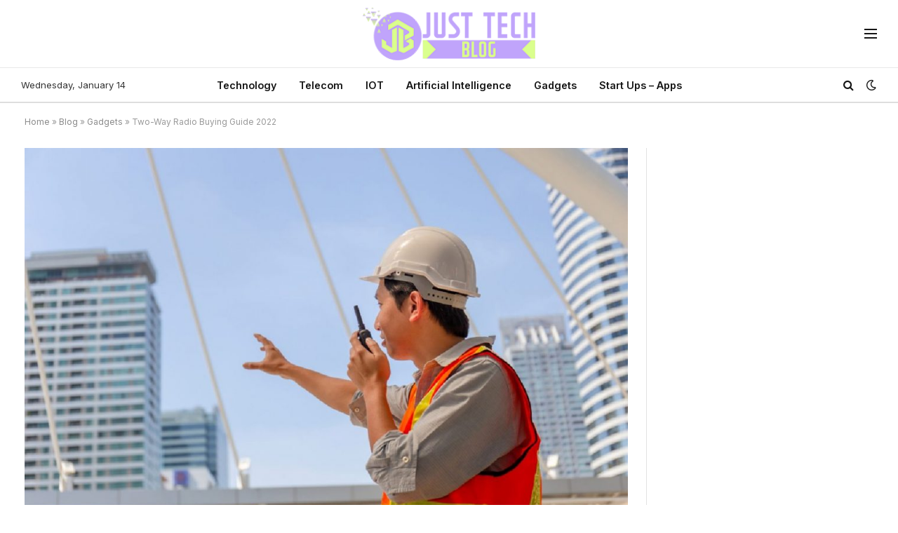

--- FILE ---
content_type: text/html; charset=UTF-8
request_url: https://www.justtechblog.com/two-way-radio-buying-guide/
body_size: 16479
content:

<!DOCTYPE html>
<html lang="en-US" class="s-light site-s-light">

<head>

	<meta charset="UTF-8" />
	<meta name="viewport" content="width=device-width, initial-scale=1" />
	<meta name='robots' content='index, follow, max-image-preview:large, max-snippet:-1, max-video-preview:-1' />
	<style>img:is([sizes="auto" i], [sizes^="auto," i]) { contain-intrinsic-size: 3000px 1500px }</style>
	
	<!-- This site is optimized with the Yoast SEO plugin v26.7 - https://yoast.com/wordpress/plugins/seo/ -->
	<title>Two-Way Radio Buying Guide 2022 - Just Tech Blog</title><link rel="preload" as="image" imagesrcset="https://www.justtechblog.com/wp-content/uploads/2022/06/Two-Way-Radio-Buying-Guide-2022-1024x683.jpg 1024w, https://www.justtechblog.com/wp-content/uploads/2022/06/Two-Way-Radio-Buying-Guide-2022-300x200.jpg 300w, https://www.justtechblog.com/wp-content/uploads/2022/06/Two-Way-Radio-Buying-Guide-2022-768x512.jpg 768w, https://www.justtechblog.com/wp-content/uploads/2022/06/Two-Way-Radio-Buying-Guide-2022-585x390.jpg 585w, https://www.justtechblog.com/wp-content/uploads/2022/06/Two-Way-Radio-Buying-Guide-2022.jpg 1200w" imagesizes="(max-width: 801px) 100vw, 801px" /><link rel="preload" as="font" href="https://www.justtechblog.com/wp-content/themes/smart-mag/css/icons/fonts/ts-icons.woff2?v3.2" type="font/woff2" crossorigin="anonymous" />
	<meta name="description" content="Two-Way Radio Buying Guide - While we may all be familiar with the radios inside our cars and homes, the same technology that makes that" />
	<link rel="canonical" href="https://www.justtechblog.com/two-way-radio-buying-guide/" />
	<meta property="og:locale" content="en_US" />
	<meta property="og:type" content="article" />
	<meta property="og:title" content="Two-Way Radio Buying Guide 2022 - Just Tech Blog" />
	<meta property="og:description" content="Two-Way Radio Buying Guide - While we may all be familiar with the radios inside our cars and homes, the same technology that makes that" />
	<meta property="og:url" content="https://www.justtechblog.com/two-way-radio-buying-guide/" />
	<meta property="og:site_name" content="Just Tech Blog" />
	<meta property="article:published_time" content="2025-11-11T02:24:39+00:00" />
	<meta property="article:modified_time" content="2025-11-11T07:50:20+00:00" />
	<meta property="og:image" content="https://www.justtechblog.com/wp-content/uploads/2022/06/Two-Way-Radio-Buying-Guide-2022.jpg" />
	<meta property="og:image:width" content="1200" />
	<meta property="og:image:height" content="800" />
	<meta property="og:image:type" content="image/jpeg" />
	<meta name="author" content="Just Tech Blog" />
	<meta name="twitter:card" content="summary_large_image" />
	<meta name="twitter:label1" content="Written by" />
	<meta name="twitter:data1" content="Just Tech Blog" />
	<meta name="twitter:label2" content="Est. reading time" />
	<meta name="twitter:data2" content="3 minutes" />
	<script type="application/ld+json" class="yoast-schema-graph">{"@context":"https://schema.org","@graph":[{"@type":"Article","@id":"https://www.justtechblog.com/two-way-radio-buying-guide/#article","isPartOf":{"@id":"https://www.justtechblog.com/two-way-radio-buying-guide/"},"author":{"name":"Just Tech Blog","@id":"https://www.justtechblog.com/#/schema/person/ffd002583be0d9637c3e553e9708e636"},"headline":"Two-Way Radio Buying Guide 2022","datePublished":"2025-11-11T02:24:39+00:00","dateModified":"2025-11-11T07:50:20+00:00","mainEntityOfPage":{"@id":"https://www.justtechblog.com/two-way-radio-buying-guide/"},"wordCount":481,"publisher":{"@id":"https://www.justtechblog.com/#organization"},"image":{"@id":"https://www.justtechblog.com/two-way-radio-buying-guide/#primaryimage"},"thumbnailUrl":"https://www.justtechblog.com/wp-content/uploads/2022/06/Two-Way-Radio-Buying-Guide-2022.jpg","articleSection":["Gadgets","Just Tech Blog"],"inLanguage":"en-US"},{"@type":"WebPage","@id":"https://www.justtechblog.com/two-way-radio-buying-guide/","url":"https://www.justtechblog.com/two-way-radio-buying-guide/","name":"Two-Way Radio Buying Guide 2022 - Just Tech Blog","isPartOf":{"@id":"https://www.justtechblog.com/#website"},"primaryImageOfPage":{"@id":"https://www.justtechblog.com/two-way-radio-buying-guide/#primaryimage"},"image":{"@id":"https://www.justtechblog.com/two-way-radio-buying-guide/#primaryimage"},"thumbnailUrl":"https://www.justtechblog.com/wp-content/uploads/2022/06/Two-Way-Radio-Buying-Guide-2022.jpg","datePublished":"2025-11-11T02:24:39+00:00","dateModified":"2025-11-11T07:50:20+00:00","description":"Two-Way Radio Buying Guide - While we may all be familiar with the radios inside our cars and homes, the same technology that makes that","breadcrumb":{"@id":"https://www.justtechblog.com/two-way-radio-buying-guide/#breadcrumb"},"inLanguage":"en-US","potentialAction":[{"@type":"ReadAction","target":["https://www.justtechblog.com/two-way-radio-buying-guide/"]}]},{"@type":"ImageObject","inLanguage":"en-US","@id":"https://www.justtechblog.com/two-way-radio-buying-guide/#primaryimage","url":"https://www.justtechblog.com/wp-content/uploads/2022/06/Two-Way-Radio-Buying-Guide-2022.jpg","contentUrl":"https://www.justtechblog.com/wp-content/uploads/2022/06/Two-Way-Radio-Buying-Guide-2022.jpg","width":1200,"height":800,"caption":"Two-Way Radio Buying Guide 2022"},{"@type":"BreadcrumbList","@id":"https://www.justtechblog.com/two-way-radio-buying-guide/#breadcrumb","itemListElement":[{"@type":"ListItem","position":1,"name":"Home","item":"https://www.justtechblog.com/"},{"@type":"ListItem","position":2,"name":"Blog","item":"https://www.justtechblog.com/blog/"},{"@type":"ListItem","position":3,"name":"Gadgets","item":"https://www.justtechblog.com/category/gadgets/"},{"@type":"ListItem","position":4,"name":"Two-Way Radio Buying Guide 2022"}]},{"@type":"WebSite","@id":"https://www.justtechblog.com/#website","url":"https://www.justtechblog.com/","name":"Just Tech Blog","description":"Welcome to Just Tech Blog - Explore the World of Latest Technologies","publisher":{"@id":"https://www.justtechblog.com/#organization"},"potentialAction":[{"@type":"SearchAction","target":{"@type":"EntryPoint","urlTemplate":"https://www.justtechblog.com/?s={search_term_string}"},"query-input":{"@type":"PropertyValueSpecification","valueRequired":true,"valueName":"search_term_string"}}],"inLanguage":"en-US"},{"@type":"Organization","@id":"https://www.justtechblog.com/#organization","name":"Just Tech Blog","url":"https://www.justtechblog.com/","logo":{"@type":"ImageObject","inLanguage":"en-US","@id":"https://www.justtechblog.com/#/schema/logo/image/","url":"https://www.justtechblog.com/wp-content/uploads/2023/01/justtechblog.png","contentUrl":"https://www.justtechblog.com/wp-content/uploads/2023/01/justtechblog.png","width":253,"height":78,"caption":"Just Tech Blog"},"image":{"@id":"https://www.justtechblog.com/#/schema/logo/image/"}},{"@type":"Person","@id":"https://www.justtechblog.com/#/schema/person/ffd002583be0d9637c3e553e9708e636","name":"Just Tech Blog","image":{"@type":"ImageObject","inLanguage":"en-US","@id":"https://www.justtechblog.com/#/schema/person/image/","url":"https://secure.gravatar.com/avatar/e1546955c6a8f0eeb73b0c41bb1f37ef7428fec100d70eb71143c099e31954c9?s=96&d=mm&r=g","contentUrl":"https://secure.gravatar.com/avatar/e1546955c6a8f0eeb73b0c41bb1f37ef7428fec100d70eb71143c099e31954c9?s=96&d=mm&r=g","caption":"Just Tech Blog"},"sameAs":["https://www.justtechblog.com/"],"url":"https://www.justtechblog.com/author/jtblog/"}]}</script>
	<!-- / Yoast SEO plugin. -->


<link rel='dns-prefetch' href='//fonts.googleapis.com' />
<script type="text/javascript">
/* <![CDATA[ */
window._wpemojiSettings = {"baseUrl":"https:\/\/s.w.org\/images\/core\/emoji\/16.0.1\/72x72\/","ext":".png","svgUrl":"https:\/\/s.w.org\/images\/core\/emoji\/16.0.1\/svg\/","svgExt":".svg","source":{"concatemoji":"https:\/\/www.justtechblog.com\/wp-includes\/js\/wp-emoji-release.min.js?ver=6.8.3"}};
/*! This file is auto-generated */
!function(s,n){var o,i,e;function c(e){try{var t={supportTests:e,timestamp:(new Date).valueOf()};sessionStorage.setItem(o,JSON.stringify(t))}catch(e){}}function p(e,t,n){e.clearRect(0,0,e.canvas.width,e.canvas.height),e.fillText(t,0,0);var t=new Uint32Array(e.getImageData(0,0,e.canvas.width,e.canvas.height).data),a=(e.clearRect(0,0,e.canvas.width,e.canvas.height),e.fillText(n,0,0),new Uint32Array(e.getImageData(0,0,e.canvas.width,e.canvas.height).data));return t.every(function(e,t){return e===a[t]})}function u(e,t){e.clearRect(0,0,e.canvas.width,e.canvas.height),e.fillText(t,0,0);for(var n=e.getImageData(16,16,1,1),a=0;a<n.data.length;a++)if(0!==n.data[a])return!1;return!0}function f(e,t,n,a){switch(t){case"flag":return n(e,"\ud83c\udff3\ufe0f\u200d\u26a7\ufe0f","\ud83c\udff3\ufe0f\u200b\u26a7\ufe0f")?!1:!n(e,"\ud83c\udde8\ud83c\uddf6","\ud83c\udde8\u200b\ud83c\uddf6")&&!n(e,"\ud83c\udff4\udb40\udc67\udb40\udc62\udb40\udc65\udb40\udc6e\udb40\udc67\udb40\udc7f","\ud83c\udff4\u200b\udb40\udc67\u200b\udb40\udc62\u200b\udb40\udc65\u200b\udb40\udc6e\u200b\udb40\udc67\u200b\udb40\udc7f");case"emoji":return!a(e,"\ud83e\udedf")}return!1}function g(e,t,n,a){var r="undefined"!=typeof WorkerGlobalScope&&self instanceof WorkerGlobalScope?new OffscreenCanvas(300,150):s.createElement("canvas"),o=r.getContext("2d",{willReadFrequently:!0}),i=(o.textBaseline="top",o.font="600 32px Arial",{});return e.forEach(function(e){i[e]=t(o,e,n,a)}),i}function t(e){var t=s.createElement("script");t.src=e,t.defer=!0,s.head.appendChild(t)}"undefined"!=typeof Promise&&(o="wpEmojiSettingsSupports",i=["flag","emoji"],n.supports={everything:!0,everythingExceptFlag:!0},e=new Promise(function(e){s.addEventListener("DOMContentLoaded",e,{once:!0})}),new Promise(function(t){var n=function(){try{var e=JSON.parse(sessionStorage.getItem(o));if("object"==typeof e&&"number"==typeof e.timestamp&&(new Date).valueOf()<e.timestamp+604800&&"object"==typeof e.supportTests)return e.supportTests}catch(e){}return null}();if(!n){if("undefined"!=typeof Worker&&"undefined"!=typeof OffscreenCanvas&&"undefined"!=typeof URL&&URL.createObjectURL&&"undefined"!=typeof Blob)try{var e="postMessage("+g.toString()+"("+[JSON.stringify(i),f.toString(),p.toString(),u.toString()].join(",")+"));",a=new Blob([e],{type:"text/javascript"}),r=new Worker(URL.createObjectURL(a),{name:"wpTestEmojiSupports"});return void(r.onmessage=function(e){c(n=e.data),r.terminate(),t(n)})}catch(e){}c(n=g(i,f,p,u))}t(n)}).then(function(e){for(var t in e)n.supports[t]=e[t],n.supports.everything=n.supports.everything&&n.supports[t],"flag"!==t&&(n.supports.everythingExceptFlag=n.supports.everythingExceptFlag&&n.supports[t]);n.supports.everythingExceptFlag=n.supports.everythingExceptFlag&&!n.supports.flag,n.DOMReady=!1,n.readyCallback=function(){n.DOMReady=!0}}).then(function(){return e}).then(function(){var e;n.supports.everything||(n.readyCallback(),(e=n.source||{}).concatemoji?t(e.concatemoji):e.wpemoji&&e.twemoji&&(t(e.twemoji),t(e.wpemoji)))}))}((window,document),window._wpemojiSettings);
/* ]]> */
</script>

<style id='wp-emoji-styles-inline-css' type='text/css'>

	img.wp-smiley, img.emoji {
		display: inline !important;
		border: none !important;
		box-shadow: none !important;
		height: 1em !important;
		width: 1em !important;
		margin: 0 0.07em !important;
		vertical-align: -0.1em !important;
		background: none !important;
		padding: 0 !important;
	}
</style>
<link rel='stylesheet' id='wp-block-library-css' href='https://www.justtechblog.com/wp-includes/css/dist/block-library/style.min.css?ver=6.8.3' type='text/css' media='all' />
<style id='classic-theme-styles-inline-css' type='text/css'>
/*! This file is auto-generated */
.wp-block-button__link{color:#fff;background-color:#32373c;border-radius:9999px;box-shadow:none;text-decoration:none;padding:calc(.667em + 2px) calc(1.333em + 2px);font-size:1.125em}.wp-block-file__button{background:#32373c;color:#fff;text-decoration:none}
</style>
<style id='global-styles-inline-css' type='text/css'>
:root{--wp--preset--aspect-ratio--square: 1;--wp--preset--aspect-ratio--4-3: 4/3;--wp--preset--aspect-ratio--3-4: 3/4;--wp--preset--aspect-ratio--3-2: 3/2;--wp--preset--aspect-ratio--2-3: 2/3;--wp--preset--aspect-ratio--16-9: 16/9;--wp--preset--aspect-ratio--9-16: 9/16;--wp--preset--color--black: #000000;--wp--preset--color--cyan-bluish-gray: #abb8c3;--wp--preset--color--white: #ffffff;--wp--preset--color--pale-pink: #f78da7;--wp--preset--color--vivid-red: #cf2e2e;--wp--preset--color--luminous-vivid-orange: #ff6900;--wp--preset--color--luminous-vivid-amber: #fcb900;--wp--preset--color--light-green-cyan: #7bdcb5;--wp--preset--color--vivid-green-cyan: #00d084;--wp--preset--color--pale-cyan-blue: #8ed1fc;--wp--preset--color--vivid-cyan-blue: #0693e3;--wp--preset--color--vivid-purple: #9b51e0;--wp--preset--gradient--vivid-cyan-blue-to-vivid-purple: linear-gradient(135deg,rgba(6,147,227,1) 0%,rgb(155,81,224) 100%);--wp--preset--gradient--light-green-cyan-to-vivid-green-cyan: linear-gradient(135deg,rgb(122,220,180) 0%,rgb(0,208,130) 100%);--wp--preset--gradient--luminous-vivid-amber-to-luminous-vivid-orange: linear-gradient(135deg,rgba(252,185,0,1) 0%,rgba(255,105,0,1) 100%);--wp--preset--gradient--luminous-vivid-orange-to-vivid-red: linear-gradient(135deg,rgba(255,105,0,1) 0%,rgb(207,46,46) 100%);--wp--preset--gradient--very-light-gray-to-cyan-bluish-gray: linear-gradient(135deg,rgb(238,238,238) 0%,rgb(169,184,195) 100%);--wp--preset--gradient--cool-to-warm-spectrum: linear-gradient(135deg,rgb(74,234,220) 0%,rgb(151,120,209) 20%,rgb(207,42,186) 40%,rgb(238,44,130) 60%,rgb(251,105,98) 80%,rgb(254,248,76) 100%);--wp--preset--gradient--blush-light-purple: linear-gradient(135deg,rgb(255,206,236) 0%,rgb(152,150,240) 100%);--wp--preset--gradient--blush-bordeaux: linear-gradient(135deg,rgb(254,205,165) 0%,rgb(254,45,45) 50%,rgb(107,0,62) 100%);--wp--preset--gradient--luminous-dusk: linear-gradient(135deg,rgb(255,203,112) 0%,rgb(199,81,192) 50%,rgb(65,88,208) 100%);--wp--preset--gradient--pale-ocean: linear-gradient(135deg,rgb(255,245,203) 0%,rgb(182,227,212) 50%,rgb(51,167,181) 100%);--wp--preset--gradient--electric-grass: linear-gradient(135deg,rgb(202,248,128) 0%,rgb(113,206,126) 100%);--wp--preset--gradient--midnight: linear-gradient(135deg,rgb(2,3,129) 0%,rgb(40,116,252) 100%);--wp--preset--font-size--small: 13px;--wp--preset--font-size--medium: 20px;--wp--preset--font-size--large: 36px;--wp--preset--font-size--x-large: 42px;--wp--preset--spacing--20: 0.44rem;--wp--preset--spacing--30: 0.67rem;--wp--preset--spacing--40: 1rem;--wp--preset--spacing--50: 1.5rem;--wp--preset--spacing--60: 2.25rem;--wp--preset--spacing--70: 3.38rem;--wp--preset--spacing--80: 5.06rem;--wp--preset--shadow--natural: 6px 6px 9px rgba(0, 0, 0, 0.2);--wp--preset--shadow--deep: 12px 12px 50px rgba(0, 0, 0, 0.4);--wp--preset--shadow--sharp: 6px 6px 0px rgba(0, 0, 0, 0.2);--wp--preset--shadow--outlined: 6px 6px 0px -3px rgba(255, 255, 255, 1), 6px 6px rgba(0, 0, 0, 1);--wp--preset--shadow--crisp: 6px 6px 0px rgba(0, 0, 0, 1);}:where(.is-layout-flex){gap: 0.5em;}:where(.is-layout-grid){gap: 0.5em;}body .is-layout-flex{display: flex;}.is-layout-flex{flex-wrap: wrap;align-items: center;}.is-layout-flex > :is(*, div){margin: 0;}body .is-layout-grid{display: grid;}.is-layout-grid > :is(*, div){margin: 0;}:where(.wp-block-columns.is-layout-flex){gap: 2em;}:where(.wp-block-columns.is-layout-grid){gap: 2em;}:where(.wp-block-post-template.is-layout-flex){gap: 1.25em;}:where(.wp-block-post-template.is-layout-grid){gap: 1.25em;}.has-black-color{color: var(--wp--preset--color--black) !important;}.has-cyan-bluish-gray-color{color: var(--wp--preset--color--cyan-bluish-gray) !important;}.has-white-color{color: var(--wp--preset--color--white) !important;}.has-pale-pink-color{color: var(--wp--preset--color--pale-pink) !important;}.has-vivid-red-color{color: var(--wp--preset--color--vivid-red) !important;}.has-luminous-vivid-orange-color{color: var(--wp--preset--color--luminous-vivid-orange) !important;}.has-luminous-vivid-amber-color{color: var(--wp--preset--color--luminous-vivid-amber) !important;}.has-light-green-cyan-color{color: var(--wp--preset--color--light-green-cyan) !important;}.has-vivid-green-cyan-color{color: var(--wp--preset--color--vivid-green-cyan) !important;}.has-pale-cyan-blue-color{color: var(--wp--preset--color--pale-cyan-blue) !important;}.has-vivid-cyan-blue-color{color: var(--wp--preset--color--vivid-cyan-blue) !important;}.has-vivid-purple-color{color: var(--wp--preset--color--vivid-purple) !important;}.has-black-background-color{background-color: var(--wp--preset--color--black) !important;}.has-cyan-bluish-gray-background-color{background-color: var(--wp--preset--color--cyan-bluish-gray) !important;}.has-white-background-color{background-color: var(--wp--preset--color--white) !important;}.has-pale-pink-background-color{background-color: var(--wp--preset--color--pale-pink) !important;}.has-vivid-red-background-color{background-color: var(--wp--preset--color--vivid-red) !important;}.has-luminous-vivid-orange-background-color{background-color: var(--wp--preset--color--luminous-vivid-orange) !important;}.has-luminous-vivid-amber-background-color{background-color: var(--wp--preset--color--luminous-vivid-amber) !important;}.has-light-green-cyan-background-color{background-color: var(--wp--preset--color--light-green-cyan) !important;}.has-vivid-green-cyan-background-color{background-color: var(--wp--preset--color--vivid-green-cyan) !important;}.has-pale-cyan-blue-background-color{background-color: var(--wp--preset--color--pale-cyan-blue) !important;}.has-vivid-cyan-blue-background-color{background-color: var(--wp--preset--color--vivid-cyan-blue) !important;}.has-vivid-purple-background-color{background-color: var(--wp--preset--color--vivid-purple) !important;}.has-black-border-color{border-color: var(--wp--preset--color--black) !important;}.has-cyan-bluish-gray-border-color{border-color: var(--wp--preset--color--cyan-bluish-gray) !important;}.has-white-border-color{border-color: var(--wp--preset--color--white) !important;}.has-pale-pink-border-color{border-color: var(--wp--preset--color--pale-pink) !important;}.has-vivid-red-border-color{border-color: var(--wp--preset--color--vivid-red) !important;}.has-luminous-vivid-orange-border-color{border-color: var(--wp--preset--color--luminous-vivid-orange) !important;}.has-luminous-vivid-amber-border-color{border-color: var(--wp--preset--color--luminous-vivid-amber) !important;}.has-light-green-cyan-border-color{border-color: var(--wp--preset--color--light-green-cyan) !important;}.has-vivid-green-cyan-border-color{border-color: var(--wp--preset--color--vivid-green-cyan) !important;}.has-pale-cyan-blue-border-color{border-color: var(--wp--preset--color--pale-cyan-blue) !important;}.has-vivid-cyan-blue-border-color{border-color: var(--wp--preset--color--vivid-cyan-blue) !important;}.has-vivid-purple-border-color{border-color: var(--wp--preset--color--vivid-purple) !important;}.has-vivid-cyan-blue-to-vivid-purple-gradient-background{background: var(--wp--preset--gradient--vivid-cyan-blue-to-vivid-purple) !important;}.has-light-green-cyan-to-vivid-green-cyan-gradient-background{background: var(--wp--preset--gradient--light-green-cyan-to-vivid-green-cyan) !important;}.has-luminous-vivid-amber-to-luminous-vivid-orange-gradient-background{background: var(--wp--preset--gradient--luminous-vivid-amber-to-luminous-vivid-orange) !important;}.has-luminous-vivid-orange-to-vivid-red-gradient-background{background: var(--wp--preset--gradient--luminous-vivid-orange-to-vivid-red) !important;}.has-very-light-gray-to-cyan-bluish-gray-gradient-background{background: var(--wp--preset--gradient--very-light-gray-to-cyan-bluish-gray) !important;}.has-cool-to-warm-spectrum-gradient-background{background: var(--wp--preset--gradient--cool-to-warm-spectrum) !important;}.has-blush-light-purple-gradient-background{background: var(--wp--preset--gradient--blush-light-purple) !important;}.has-blush-bordeaux-gradient-background{background: var(--wp--preset--gradient--blush-bordeaux) !important;}.has-luminous-dusk-gradient-background{background: var(--wp--preset--gradient--luminous-dusk) !important;}.has-pale-ocean-gradient-background{background: var(--wp--preset--gradient--pale-ocean) !important;}.has-electric-grass-gradient-background{background: var(--wp--preset--gradient--electric-grass) !important;}.has-midnight-gradient-background{background: var(--wp--preset--gradient--midnight) !important;}.has-small-font-size{font-size: var(--wp--preset--font-size--small) !important;}.has-medium-font-size{font-size: var(--wp--preset--font-size--medium) !important;}.has-large-font-size{font-size: var(--wp--preset--font-size--large) !important;}.has-x-large-font-size{font-size: var(--wp--preset--font-size--x-large) !important;}
:where(.wp-block-post-template.is-layout-flex){gap: 1.25em;}:where(.wp-block-post-template.is-layout-grid){gap: 1.25em;}
:where(.wp-block-columns.is-layout-flex){gap: 2em;}:where(.wp-block-columns.is-layout-grid){gap: 2em;}
:root :where(.wp-block-pullquote){font-size: 1.5em;line-height: 1.6;}
</style>
<link rel='stylesheet' id='contact-form-7-css' href='https://www.justtechblog.com/wp-content/plugins/contact-form-7/includes/css/styles.css?ver=6.1.4' type='text/css' media='all' />
<link rel='stylesheet' id='ez-toc-css' href='https://www.justtechblog.com/wp-content/plugins/easy-table-of-contents/assets/css/screen.min.css?ver=2.0.80' type='text/css' media='all' />
<style id='ez-toc-inline-css' type='text/css'>
div#ez-toc-container .ez-toc-title {font-size: 120%;}div#ez-toc-container .ez-toc-title {font-weight: 500;}div#ez-toc-container ul li , div#ez-toc-container ul li a {font-size: 95%;}div#ez-toc-container ul li , div#ez-toc-container ul li a {font-weight: 500;}div#ez-toc-container nav ul ul li {font-size: 90%;}.ez-toc-box-title {font-weight: bold; margin-bottom: 10px; text-align: center; text-transform: uppercase; letter-spacing: 1px; color: #666; padding-bottom: 5px;position:absolute;top:-4%;left:5%;background-color: inherit;transition: top 0.3s ease;}.ez-toc-box-title.toc-closed {top:-25%;}
</style>
<link rel='stylesheet' id='elementor-icons-css' href='https://www.justtechblog.com/wp-content/plugins/elementor/assets/lib/eicons/css/elementor-icons.min.css?ver=5.45.0' type='text/css' media='all' />
<link rel='stylesheet' id='elementor-frontend-css' href='https://www.justtechblog.com/wp-content/plugins/elementor/assets/css/frontend.min.css?ver=3.34.1' type='text/css' media='all' />
<link rel='stylesheet' id='elementor-post-13962-css' href='https://www.justtechblog.com/wp-content/uploads/elementor/css/post-13962.css?ver=1768394534' type='text/css' media='all' />
<link rel='stylesheet' id='elementor-post-4088-css' href='https://www.justtechblog.com/wp-content/uploads/elementor/css/post-4088.css?ver=1768394534' type='text/css' media='all' />
<link rel='stylesheet' id='font-awesome-css' href='https://www.justtechblog.com/wp-content/plugins/elementor/assets/lib/font-awesome/css/font-awesome.min.css?ver=4.7.0' type='text/css' media='all' />
<link rel='stylesheet' id='smartmag-core-css' href='https://www.justtechblog.com/wp-content/themes/smart-mag/style.css?ver=10.3.0' type='text/css' media='all' />
<style id='smartmag-core-inline-css' type='text/css'>
:root { --c-main: #c0a4fb;
--c-main-rgb: 192,164,251;
--text-font: "Inter", system-ui, -apple-system, "Segoe UI", Arial, sans-serif;
--body-font: "Inter", system-ui, -apple-system, "Segoe UI", Arial, sans-serif;
--title-font: "IBM Plex Serif", Georgia, serif;
--title-size-n: 17px;
--title-size-m: 18px;
--title-size-l: 20px;
--main-width: 1220px;
--footer-mt: 0px;
--p-title-space: 7px;
--excerpt-mt: 13px;
--excerpt-size: 14px; }
.post-title:not(._) { letter-spacing: -0.025em; }
:root { --sidebar-width: 300px; }
.ts-row, .has-el-gap { --sidebar-c-width: calc(var(--sidebar-width) + var(--grid-gutter-h) + var(--sidebar-c-pad)); }
:root { --sidebar-pad: 32px; --sidebar-sep-pad: 32px; }
.main-wrap > .main { margin-top: 30px; }
.s-dark .smart-head-main .smart-head-top,
.smart-head-main .s-dark.smart-head-top { background-color: #c0a4fb; }
.smart-head-main .smart-head-mid { --head-h: 96px; }
.smart-head-main .smart-head-bot { --head-h: 51px; border-top-width: 1px; border-top-color: #e8e8e8; border-bottom-width: 2px; border-bottom-color: #dedede; }
.navigation-main .menu > li > a { font-size: 14.4px; font-weight: 600; }
.navigation-main .menu > li li a { font-size: 13px; }
.navigation-main { --nav-items-space: 16px; }
.mobile-menu { font-size: 15px; }
.off-canvas { background-color: #0a0606; }
.smart-head-main .spc-social { --spc-social-fs: 17px; --spc-social-size: 37px; }
.smart-head-main .hamburger-icon { width: 18px; }
.trending-ticker .heading { color: #f7f7f7; font-size: 13.8px; font-weight: 600; letter-spacing: .02em; margin-right: 30px; }
.trending-ticker .post-link { font-size: 13.8px; }
.trending-ticker { --max-width: 500px; }
.post-meta .meta-item, .post-meta .text-in { font-size: 11px; }
.post-meta .text-in, .post-meta .post-cat > a { font-size: 11px; }
.post-meta .post-cat > a { font-weight: 600; text-transform: uppercase; letter-spacing: .02em; }
.post-meta .post-author > a { font-weight: 600; }
.block-head-f .heading { font-size: 16px; font-weight: 800; text-transform: uppercase; letter-spacing: .03em; }
.block-head-f { --space-below: 15px; --line-weight: 2px; --c-border: #ffffff; }
.s-dark .block-head-f { --c-border: #151516; }
.loop-grid-base .media { margin-bottom: 13px; }
.list-post { --list-p-media-width: 30%; --list-p-media-max-width: 85%; }
.loop-small .ratio-is-custom { padding-bottom: calc(100% / 1.1); }
.loop-small .media:not(i) { max-width: 75px; }
.post-meta-single .meta-item, .post-meta-single .text-in { font-size: 12px; }
.the-post-header .post-meta .post-title { font-weight: 600; }
.entry-content { font-family: "IBM Plex Serif", Georgia, serif; font-size: 17px; }
.site-s-light .entry-content { color: #000000; }
.s-post-modern .post-content-wrap { display: grid; grid-template-columns: minmax(0, 1fr); }
.s-post-modern .entry-content { max-width: min(100%, calc(700px + var(--p-spacious-pad)*2)); justify-self: center; }
.s-head-large .sub-title { font-size: 17px; }
.site-s-light .s-head-large .sub-title { color: #515151; }
.site-s-light .s-head-large .post-meta { --c-post-meta: #565656; }
.s-post-large .post-content-wrap { display: grid; grid-template-columns: minmax(0, 1fr); }
.s-post-large .entry-content { max-width: min(100%, calc(700px + var(--p-spacious-pad)*2)); justify-self: center; }
.a-wrap-2:not(._) { padding-top: 17px; padding-bottom: 17px; padding-left: 15px; padding-right: 15px; margin-top: 0px; margin-bottom: 0px; }
@media (min-width: 1200px) { .s-head-large .post-title { font-size: 40px; } }
@media (min-width: 941px) and (max-width: 1200px) { :root { --sidebar-width: 280px; }
.ts-row, .has-el-gap { --sidebar-c-width: calc(var(--sidebar-width) + var(--grid-gutter-h) + var(--sidebar-c-pad)); }
.navigation-main .menu > li > a { font-size: calc(10px + (14.4px - 10px) * .7); }
.trending-ticker { --max-width: 400px; } }
@media (max-width: 767px) { .s-head-large .post-title { font-size: 29px; } }


</style>
<link rel='stylesheet' id='smartmag-magnific-popup-css' href='https://www.justtechblog.com/wp-content/themes/smart-mag/css/lightbox.css?ver=10.3.0' type='text/css' media='all' />
<link rel='stylesheet' id='smartmag-icons-css' href='https://www.justtechblog.com/wp-content/themes/smart-mag/css/icons/icons.css?ver=10.3.0' type='text/css' media='all' />
<link rel='stylesheet' id='smart-mag-child-css' href='https://www.justtechblog.com/wp-content/themes/smart-mag-child/style.css?ver=1.0' type='text/css' media='all' />
<link rel='stylesheet' id='smartmag-gfonts-custom-css' href='https://fonts.googleapis.com/css?family=Inter%3A400%2C500%2C600%2C700%7CIBM+Plex+Serif%3A400%2C500%2C600%2C700&#038;display=swap' type='text/css' media='all' />
<script type="text/javascript" id="smartmag-lazy-inline-js-after">
/* <![CDATA[ */
/**
 * @copyright ThemeSphere
 * @preserve
 */
var BunyadLazy={};BunyadLazy.load=function(){function a(e,n){var t={};e.dataset.bgset&&e.dataset.sizes?(t.sizes=e.dataset.sizes,t.srcset=e.dataset.bgset):t.src=e.dataset.bgsrc,function(t){var a=t.dataset.ratio;if(0<a){const e=t.parentElement;if(e.classList.contains("media-ratio")){const n=e.style;n.getPropertyValue("--a-ratio")||(n.paddingBottom=100/a+"%")}}}(e);var a,o=document.createElement("img");for(a in o.onload=function(){var t="url('"+(o.currentSrc||o.src)+"')",a=e.style;a.backgroundImage!==t&&requestAnimationFrame(()=>{a.backgroundImage=t,n&&n()}),o.onload=null,o.onerror=null,o=null},o.onerror=o.onload,t)o.setAttribute(a,t[a]);o&&o.complete&&0<o.naturalWidth&&o.onload&&o.onload()}function e(t){t.dataset.loaded||a(t,()=>{document.dispatchEvent(new Event("lazyloaded")),t.dataset.loaded=1})}function n(t){"complete"===document.readyState?t():window.addEventListener("load",t)}return{initEarly:function(){var t,a=()=>{document.querySelectorAll(".img.bg-cover:not(.lazyload)").forEach(e)};"complete"!==document.readyState?(t=setInterval(a,150),n(()=>{a(),clearInterval(t)})):a()},callOnLoad:n,initBgImages:function(t){t&&n(()=>{document.querySelectorAll(".img.bg-cover").forEach(e)})},bgLoad:a}}(),BunyadLazy.load.initEarly();
/* ]]> */
</script>
<script type="text/javascript" src="https://www.justtechblog.com/wp-includes/js/jquery/jquery.min.js?ver=3.7.1" id="jquery-core-js"></script>
<script type="text/javascript" src="https://www.justtechblog.com/wp-includes/js/jquery/jquery-migrate.min.js?ver=3.4.1" id="jquery-migrate-js"></script>
<link rel="https://api.w.org/" href="https://www.justtechblog.com/wp-json/" /><link rel="alternate" title="JSON" type="application/json" href="https://www.justtechblog.com/wp-json/wp/v2/posts/13484" /><link rel="EditURI" type="application/rsd+xml" title="RSD" href="https://www.justtechblog.com/xmlrpc.php?rsd" />
<meta name="generator" content="WordPress 6.8.3" />
<link rel='shortlink' href='https://www.justtechblog.com/?p=13484' />
<link rel="alternate" title="oEmbed (JSON)" type="application/json+oembed" href="https://www.justtechblog.com/wp-json/oembed/1.0/embed?url=https%3A%2F%2Fwww.justtechblog.com%2Ftwo-way-radio-buying-guide%2F" />
<link rel="alternate" title="oEmbed (XML)" type="text/xml+oembed" href="https://www.justtechblog.com/wp-json/oembed/1.0/embed?url=https%3A%2F%2Fwww.justtechblog.com%2Ftwo-way-radio-buying-guide%2F&#038;format=xml" />
	<link rel="preconnect" href="https://fonts.googleapis.com">
	<link rel="preconnect" href="https://fonts.gstatic.com">
	<link href='https://fonts.googleapis.com/css2?display=swap&family=Montserrat:wght@700' rel='stylesheet'>
		<script>
		var BunyadSchemeKey = 'bunyad-scheme';
		(() => {
			const d = document.documentElement;
			const c = d.classList;
			var scheme = localStorage.getItem(BunyadSchemeKey);
			
			if (scheme) {
				d.dataset.origClass = c;
				scheme === 'dark' ? c.remove('s-light', 'site-s-light') : c.remove('s-dark', 'site-s-dark');
				c.add('site-s-' + scheme, 's-' + scheme);
			}
		})();
		</script>
		<meta name="generator" content="Elementor 3.34.1; features: additional_custom_breakpoints; settings: css_print_method-external, google_font-enabled, font_display-swap">
      <meta name="onesignal" content="wordpress-plugin"/>
            <script>

      window.OneSignalDeferred = window.OneSignalDeferred || [];

      OneSignalDeferred.push(function(OneSignal) {
        var oneSignal_options = {};
        window._oneSignalInitOptions = oneSignal_options;

        oneSignal_options['serviceWorkerParam'] = { scope: '/' };
oneSignal_options['serviceWorkerPath'] = 'OneSignalSDKWorker.js.php';

        OneSignal.Notifications.setDefaultUrl("https://www.justtechblog.com");

        oneSignal_options['wordpress'] = true;
oneSignal_options['appId'] = 'da21074f-a26e-4b41-b7df-41bfc34568f1';
oneSignal_options['allowLocalhostAsSecureOrigin'] = true;
oneSignal_options['welcomeNotification'] = { };
oneSignal_options['welcomeNotification']['title'] = "";
oneSignal_options['welcomeNotification']['message'] = "";
oneSignal_options['path'] = "https://www.justtechblog.com/wp-content/plugins/onesignal-free-web-push-notifications/sdk_files/";
oneSignal_options['safari_web_id'] = "web.onesignal.auto.5462a642-4744-4944-be08-d03aa1430cc8";
oneSignal_options['promptOptions'] = { };
oneSignal_options['notifyButton'] = { };
oneSignal_options['notifyButton']['enable'] = true;
oneSignal_options['notifyButton']['position'] = 'bottom-right';
oneSignal_options['notifyButton']['theme'] = 'default';
oneSignal_options['notifyButton']['size'] = 'medium';
oneSignal_options['notifyButton']['showCredit'] = true;
oneSignal_options['notifyButton']['text'] = {};
oneSignal_options['notifyButton']['colors'] = {};
oneSignal_options['notifyButton']['colors']['circle.background'] = '#00aed9';
oneSignal_options['notifyButton']['colors']['pulse.color'] = '00aed9';
oneSignal_options['notifyButton']['colors']['dialog.button.background'] = '0187a8';
              OneSignal.init(window._oneSignalInitOptions);
              OneSignal.Slidedown.promptPush()      });

      function documentInitOneSignal() {
        var oneSignal_elements = document.getElementsByClassName("OneSignal-prompt");

        var oneSignalLinkClickHandler = function(event) { OneSignal.Notifications.requestPermission(); event.preventDefault(); };        for(var i = 0; i < oneSignal_elements.length; i++)
          oneSignal_elements[i].addEventListener('click', oneSignalLinkClickHandler, false);
      }

      if (document.readyState === 'complete') {
           documentInitOneSignal();
      }
      else {
           window.addEventListener("load", function(event){
               documentInitOneSignal();
          });
      }
    </script>
			<style>
				.e-con.e-parent:nth-of-type(n+4):not(.e-lazyloaded):not(.e-no-lazyload),
				.e-con.e-parent:nth-of-type(n+4):not(.e-lazyloaded):not(.e-no-lazyload) * {
					background-image: none !important;
				}
				@media screen and (max-height: 1024px) {
					.e-con.e-parent:nth-of-type(n+3):not(.e-lazyloaded):not(.e-no-lazyload),
					.e-con.e-parent:nth-of-type(n+3):not(.e-lazyloaded):not(.e-no-lazyload) * {
						background-image: none !important;
					}
				}
				@media screen and (max-height: 640px) {
					.e-con.e-parent:nth-of-type(n+2):not(.e-lazyloaded):not(.e-no-lazyload),
					.e-con.e-parent:nth-of-type(n+2):not(.e-lazyloaded):not(.e-no-lazyload) * {
						background-image: none !important;
					}
				}
			</style>
			<meta name="publicationmedia-verification" content="33a6f1c6-c0ad-4c98-a454-8b879a1f9960"><link rel="icon" href="https://www.justtechblog.com/wp-content/uploads/2023/01/cropped-favicon-32x32.png" sizes="32x32" />
<link rel="icon" href="https://www.justtechblog.com/wp-content/uploads/2023/01/cropped-favicon-192x192.png" sizes="192x192" />
<link rel="apple-touch-icon" href="https://www.justtechblog.com/wp-content/uploads/2023/01/cropped-favicon-180x180.png" />
<meta name="msapplication-TileImage" content="https://www.justtechblog.com/wp-content/uploads/2023/01/cropped-favicon-270x270.png" />
		<style type="text/css" id="wp-custom-css">
			.navigation .menu > li:hover > a, .navigation .menu > .current-menu-item > a, .navigation .has-parent-state .current-menu-parent > a, .navigation .has-parent-state .current-menu-ancestor > a {
    color: #3e0da5 !important;
}

.block-head-f {
    --c-line: #C0A4FB !important;
    --line-weight: 3px;
    border-bottom: 1px solid var(--c-border);
    border-top: var(--line-weight) solid var(--c-line);
    padding: 11px 0;
}

.ts-el-list-inline .item:after {
    top: 50%;
    transform: translateY(-50%);
    right: calc(var(--spacing) / 2);
    height: var(--sep-height);
    border-right: var(--sep-weight) var(--sep-style) var(--c-sep);
    border-color: #fff !important;
}		</style>
			<style id="egf-frontend-styles" type="text/css">
		h1, h2, h3, h4, h5, h6 {font-family: 'Montserrat', sans-serif;font-style: normal;font-weight: 700;} p {} h1 {} h2 {} h3 {} h4 {} h5 {} h6 {} 	</style>
	

</head>

<body class="wp-singular post-template-default single single-post postid-13484 single-format-standard wp-theme-smart-mag wp-child-theme-smart-mag-child right-sidebar post-layout-modern-below post-cat-215 has-lb has-lb-sm ts-img-hov-fade has-sb-sep layout-normal elementor-default elementor-kit-13962">



<div class="main-wrap">

	
<div class="off-canvas-backdrop"></div>
<div class="mobile-menu-container off-canvas s-dark" id="off-canvas">

	<div class="off-canvas-head">
		<a href="#" class="close">
			<span class="visuallyhidden">Close Menu</span>
			<i class="tsi tsi-times"></i>
		</a>

		<div class="ts-logo">
					</div>
	</div>

	<div class="off-canvas-content">

		
			<ul id="menu-header-navigation" class="mobile-menu"><li id="menu-item-10746" class="menu-item menu-item-type-taxonomy menu-item-object-category menu-item-10746"><a href="https://www.justtechblog.com/category/technology/" >Technology</a></li>
<li id="menu-item-10514" class="menu-item menu-item-type-taxonomy menu-item-object-category menu-item-10514"><a href="https://www.justtechblog.com/category/telecom/" >Telecom</a></li>
<li id="menu-item-10907" class="menu-item menu-item-type-taxonomy menu-item-object-category menu-item-10907"><a href="https://www.justtechblog.com/category/iot/" >IOT</a></li>
<li id="menu-item-10515" class="menu-item menu-item-type-taxonomy menu-item-object-category menu-item-10515"><a href="https://www.justtechblog.com/category/artificial-intelligence/" >Artificial Intelligence</a></li>
<li id="menu-item-10819" class="menu-item menu-item-type-taxonomy menu-item-object-category current-post-ancestor current-menu-parent current-post-parent menu-item-10819"><a href="https://www.justtechblog.com/category/gadgets/" >Gadgets</a></li>
<li id="menu-item-10451" class="menu-item menu-item-type-taxonomy menu-item-object-category menu-item-10451"><a href="https://www.justtechblog.com/category/start-ups-apps/" >Start Ups &#8211; Apps</a></li>
</ul>
		
		
		
	</div>

</div>
<div class="smart-head smart-head-a smart-head-main" id="smart-head" data-sticky="auto" data-sticky-type="smart" data-sticky-full>
	
	<div class="smart-head-row smart-head-mid smart-head-row-3 is-light smart-head-row-full">

		<div class="inner full">

							
				<div class="items items-left ">
								</div>

							
				<div class="items items-center ">
					<a href="https://www.justtechblog.com/" title="Just Tech Blog" rel="home" class="logo-link ts-logo logo-is-image">
		<span>
			
				
					<img src="https://www.justtechblog.com/wp-content/uploads/2023/01/justtechblog.png" class="logo-image logo-image-dark" alt="Just Tech Blog" width="253" height="78"/><img src="https://www.justtechblog.com/wp-content/uploads/2023/01/justtechblog.png" class="logo-image" alt="Just Tech Blog" width="253" height="78"/>
									 
					</span>
	</a>				</div>

							
				<div class="items items-right ">
				
<button class="offcanvas-toggle has-icon" type="button" aria-label="Menu">
	<span class="hamburger-icon hamburger-icon-b">
		<span class="inner"></span>
	</span>
</button>				</div>

						
		</div>
	</div>

	
	<div class="smart-head-row smart-head-bot smart-head-row-3 is-light has-center-nav smart-head-row-full">

		<div class="inner full">

							
				<div class="items items-left ">
				
<span class="h-date">
	Wednesday, January 14</span>				</div>

							
				<div class="items items-center ">
					<div class="nav-wrap">
		<nav class="navigation navigation-main nav-hov-a">
			<ul id="menu-header-navigation-1" class="menu"><li class="menu-item menu-item-type-taxonomy menu-item-object-category menu-item-10746"><a href="https://www.justtechblog.com/category/technology/" >Technology</a></li>
<li class="menu-item menu-item-type-taxonomy menu-item-object-category menu-item-10514"><a href="https://www.justtechblog.com/category/telecom/" >Telecom</a></li>
<li class="menu-item menu-item-type-taxonomy menu-item-object-category menu-item-10907"><a href="https://www.justtechblog.com/category/iot/" >IOT</a></li>
<li class="menu-item menu-item-type-taxonomy menu-item-object-category menu-item-10515"><a href="https://www.justtechblog.com/category/artificial-intelligence/" >Artificial Intelligence</a></li>
<li class="menu-item menu-item-type-taxonomy menu-item-object-category current-post-ancestor current-menu-parent current-post-parent menu-item-10819"><a href="https://www.justtechblog.com/category/gadgets/" >Gadgets</a></li>
<li class="menu-item menu-item-type-taxonomy menu-item-object-category menu-item-10451"><a href="https://www.justtechblog.com/category/start-ups-apps/" >Start Ups &#8211; Apps</a></li>
</ul>		</nav>
	</div>
				</div>

							
				<div class="items items-right ">
				

	<a href="#" class="search-icon has-icon-only is-icon" title="Search">
		<i class="tsi tsi-search"></i>
	</a>


<div class="scheme-switcher has-icon-only">
	<a href="#" class="toggle is-icon toggle-dark" title="Switch to Dark Design - easier on eyes.">
		<i class="icon tsi tsi-moon"></i>
	</a>
	<a href="#" class="toggle is-icon toggle-light" title="Switch to Light Design.">
		<i class="icon tsi tsi-bright"></i>
	</a>
</div>				</div>

						
		</div>
	</div>

	</div>
<div class="smart-head smart-head-a smart-head-mobile" id="smart-head-mobile" data-sticky="mid" data-sticky-type="smart" data-sticky-full>
	
	<div class="smart-head-row smart-head-mid smart-head-row-3 s-dark smart-head-row-full">

		<div class="inner wrap">

							
				<div class="items items-left ">
				
<button class="offcanvas-toggle has-icon" type="button" aria-label="Menu">
	<span class="hamburger-icon hamburger-icon-a">
		<span class="inner"></span>
	</span>
</button>				</div>

							
				<div class="items items-center ">
					<a href="https://www.justtechblog.com/" title="Just Tech Blog" rel="home" class="logo-link ts-logo logo-is-image">
		<span>
			
				
					<img src="https://www.justtechblog.com/wp-content/uploads/2023/01/justtechblog.png" class="logo-image logo-image-dark" alt="Just Tech Blog" width="253" height="78"/><img src="https://www.justtechblog.com/wp-content/uploads/2023/01/justtechblog.png" class="logo-image" alt="Just Tech Blog" width="253" height="78"/>
									 
					</span>
	</a>				</div>

							
				<div class="items items-right ">
				

	<a href="#" class="search-icon has-icon-only is-icon" title="Search">
		<i class="tsi tsi-search"></i>
	</a>

				</div>

						
		</div>
	</div>

	</div>
<nav class="breadcrumbs is-full-width breadcrumbs-a" id="breadcrumb"><div class="inner ts-contain "><span><span><a href="https://www.justtechblog.com/">Home</a></span> » <span><a href="https://www.justtechblog.com/blog/">Blog</a></span> » <span><a href="https://www.justtechblog.com/category/gadgets/">Gadgets</a></span> » <span class="breadcrumb_last" aria-current="page">Two-Way Radio Buying Guide 2022</span></span></div></nav>
<div class="main ts-contain cf right-sidebar">
	
		

<div class="ts-row has-head-below">
	<div class="col-8 main-content s-post-contain">

					<div class="the-post-header s-head-modern s-head-modern-a s-head-modern-below">
	<div class="post-meta post-meta-a post-meta-left post-meta-single"><h1 class="is-title post-title">Two-Way Radio Buying Guide 2022</h1></div>	
	
</div>		
					<div class="single-featured">	
	<div class="featured">
				
			<a href="https://www.justtechblog.com/wp-content/uploads/2022/06/Two-Way-Radio-Buying-Guide-2022.jpg" class="image-link media-ratio ar-bunyad-main" title="Two-Way Radio Buying Guide 2022"><img fetchpriority="high" width="801" height="524" src="https://www.justtechblog.com/wp-content/uploads/2022/06/Two-Way-Radio-Buying-Guide-2022-1024x683.jpg" class="attachment-bunyad-main size-bunyad-main no-lazy skip-lazy wp-post-image" alt="Two-Way Radio Buying Guide 2022" sizes="(max-width: 801px) 100vw, 801px" title="Two-Way Radio Buying Guide 2022" decoding="async" srcset="https://www.justtechblog.com/wp-content/uploads/2022/06/Two-Way-Radio-Buying-Guide-2022-1024x683.jpg 1024w, https://www.justtechblog.com/wp-content/uploads/2022/06/Two-Way-Radio-Buying-Guide-2022-300x200.jpg 300w, https://www.justtechblog.com/wp-content/uploads/2022/06/Two-Way-Radio-Buying-Guide-2022-768x512.jpg 768w, https://www.justtechblog.com/wp-content/uploads/2022/06/Two-Way-Radio-Buying-Guide-2022-585x390.jpg 585w, https://www.justtechblog.com/wp-content/uploads/2022/06/Two-Way-Radio-Buying-Guide-2022.jpg 1200w" /></a>		
						
			</div>

	</div>
		
		<div class="the-post s-post-modern-below">

			<article id="post-13484" class="post-13484 post type-post status-publish format-standard has-post-thumbnail category-gadgets category-just-tech-blog">
				
<div class="post-content-wrap">
	
	<div class="post-content cf entry-content content-spacious">

		
				
		<p>Two-Way Radio Buying Guide &#8211; While we may all be familiar with the radios inside our cars and homes, the same technology that makes that possible is also used in walkie-talkies. These portable radios are not just toys for children but can also be incredibly useful business tools.</p>
<p>Known formally as two-way radios, these radio-powered devices can help internal and external communication for businesses. This technology can help you quickly and efficiently communicate over long distances in a cost and energy-effective way.</p>
<p>Looking for some of the best portable radios available on the market? You’ve found them. Here’s a quick two-way radio buying guide.</p>
<div id="ez-toc-container" class="ez-toc-v2_0_80 counter-hierarchy ez-toc-counter ez-toc-grey ez-toc-container-direction">
<p class="ez-toc-title" style="cursor:inherit">Table of Contents</p>
<label for="ez-toc-cssicon-toggle-item-6967e6f48ca96" class="ez-toc-cssicon-toggle-label"><span class=""><span class="eztoc-hide" style="display:none;">Toggle</span><span class="ez-toc-icon-toggle-span"><svg style="fill: #999;color:#999" xmlns="http://www.w3.org/2000/svg" class="list-377408" width="20px" height="20px" viewBox="0 0 24 24" fill="none"><path d="M6 6H4v2h2V6zm14 0H8v2h12V6zM4 11h2v2H4v-2zm16 0H8v2h12v-2zM4 16h2v2H4v-2zm16 0H8v2h12v-2z" fill="currentColor"></path></svg><svg style="fill: #999;color:#999" class="arrow-unsorted-368013" xmlns="http://www.w3.org/2000/svg" width="10px" height="10px" viewBox="0 0 24 24" version="1.2" baseProfile="tiny"><path d="M18.2 9.3l-6.2-6.3-6.2 6.3c-.2.2-.3.4-.3.7s.1.5.3.7c.2.2.4.3.7.3h11c.3 0 .5-.1.7-.3.2-.2.3-.5.3-.7s-.1-.5-.3-.7zM5.8 14.7l6.2 6.3 6.2-6.3c.2-.2.3-.5.3-.7s-.1-.5-.3-.7c-.2-.2-.4-.3-.7-.3h-11c-.3 0-.5.1-.7.3-.2.2-.3.5-.3.7s.1.5.3.7z"/></svg></span></span></label><input type="checkbox"  id="ez-toc-cssicon-toggle-item-6967e6f48ca96"  aria-label="Toggle" /><nav><ul class='ez-toc-list ez-toc-list-level-1 ' ><li class='ez-toc-page-1 ez-toc-heading-level-2'><a class="ez-toc-link ez-toc-heading-1" href="#DeWalt" >DeWalt</a></li><li class='ez-toc-page-1 ez-toc-heading-level-2'><a class="ez-toc-link ez-toc-heading-2" href="#Midland" >Midland</a></li><li class='ez-toc-page-1 ez-toc-heading-level-2'><a class="ez-toc-link ez-toc-heading-3" href="#Pixton" >Pixton</a></li><li class='ez-toc-page-1 ez-toc-heading-level-2'><a class="ez-toc-link ez-toc-heading-4" href="#Motorola" >Motorola</a></li><li class='ez-toc-page-1 ez-toc-heading-level-2'><a class="ez-toc-link ez-toc-heading-5" href="#The_Best_Two-Way_Radios_on_the_Market" >The Best Two-Way Radios on the Market</a></li></ul></nav></div>
<h2><span class="ez-toc-section" id="DeWalt"></span>DeWalt<span class="ez-toc-section-end"></span></h2>
<p>The DeWalt handheld radios can work seamlessly over 6 miles. While many other budget two-way radios can only manage to reach 3 miles, DeWalt extends its lead by working vertically up to 25 floors. These walkie-talkies are also IP67 waterproof and come with an 8-hour battery.</p>
<h2><span class="ez-toc-section" id="Midland"></span>Midland<span class="ez-toc-section-end"></span></h2>
<p>If you’re looking for a professional radio that is also cost-effective, look no further than Midland. With a wide range of radio products available, Midland has a solution for both short and long-range communication.</p>
<p>Midland also launched its new <a href="https://midlandusa.com/collections/x-talker" target="_blank" rel="nofollow noopener">X-Talker range</a>. This offers an extended range and a more durable design but costs much more than their standard LXF and GXF range.</p>
<h2><span class="ez-toc-section" id="Pixton"></span>Pixton<span class="ez-toc-section-end"></span></h2>
<p>Pixton portable radios are perfect for both short and long-range communication. Their 16-channel platform and durable physical design make the Pixton a reliable handheld radio. These impressive two-way radios can work seamlessly over 3 miles but are ideal for shorter distances up to around 1.2 miles.</p>
<p>The handheld devices from Pixton are also dust and water-resistant, making them some of the most durable in the industry. The devices also come with a 14-hour battery and come standard with a charging dock for an easy setup.</p>
<h2><span class="ez-toc-section" id="Motorola"></span>Motorola<span class="ez-toc-section-end"></span></h2>
<p>Motorola produces a wide range of two-way radios for all kinds of commercial applications. These include fixed radio for office use and mobile radios with a range of up to 35 miles. Worth every penny, Motorola radios are some of the most popular and trusted handhelds in the industry.</p>
<p>The most recent release from Motorola is the Talkabout T800. This innovative model can connect to 22 channels and can allow you to communicate across 6 miles while outdoors. Thinking of getting a Motorola two-way radio? Click here to find a <a href="https://www.emciwireless.com/" target="_blank" rel="noopener">Motorola dealer near me</a>.</p>
<h2><span class="ez-toc-section" id="The_Best_Two-Way_Radios_on_the_Market"></span>The Best Two-Way Radios on the Market<span class="ez-toc-section-end"></span></h2>
<p>Two-way radios are a great way to communicate at work. While the technology is not necessarily new, portable radios can be an incredibly efficient way to communicate with others in the workplace. There are several brands to choose from, so take your time and find the right one.</p>
<p>If you are interested in learning more about technology and how you can use technology to help your business, feel free to look through some of the other articles on our blog.</p>

				
		
		
		
	</div>
</div>
	
			</article>

			

			
			<div class="comments">
							</div>

		</div>
	</div>
	
			
	
	<aside class="col-4 main-sidebar has-sep" data-sticky="1">
	
			<div class="inner theiaStickySidebar">
		
					</div>
	
	</aside>
	
</div>
	</div>

		<div data-elementor-type="ts-footer" data-elementor-id="4088" class="elementor elementor-4088">
						<section class="has-el-gap el-gap-default elementor-section elementor-top-section elementor-element elementor-element-c1d9530 s-dark elementor-section-boxed elementor-section-height-default elementor-section-height-default" data-id="c1d9530" data-element_type="section" data-settings="{&quot;background_background&quot;:&quot;classic&quot;}">
						<div class="elementor-container elementor-column-gap-no">
					<div class="elementor-column elementor-col-100 elementor-top-column elementor-element elementor-element-0b88560" data-id="0b88560" data-element_type="column">
			<div class="elementor-widget-wrap elementor-element-populated">
						<section class="has-el-gap el-gap-default elementor-section elementor-inner-section elementor-element elementor-element-98978d7 elementor-section-boxed elementor-section-height-default elementor-section-height-default" data-id="98978d7" data-element_type="section">
						<div class="elementor-container elementor-column-gap-no">
					<div class="elementor-column elementor-col-50 elementor-inner-column elementor-element elementor-element-9a2fcf8" data-id="9a2fcf8" data-element_type="column">
			<div class="elementor-widget-wrap elementor-element-populated">
						<div class="elementor-element elementor-element-6d36357 elementor-widget elementor-widget-image" data-id="6d36357" data-element_type="widget" data-widget_type="image.default">
				<div class="elementor-widget-container">
																<a href="https://www.justtechblog.com">
							<img class="attachment-full size-full wp-image-14053 lazyload" width="253" height="78" src="[data-uri]" alt="just tech blog logo" srcset="https://www.justtechblog.com/wp-content/uploads/2023/01/justtechblog.png 253w, https://www.justtechblog.com/wp-content/uploads/2023/01/justtechblog-150x46.png 150w" sizes="(max-width: 253px) 100vw, 253px" data-src="https://www.justtechblog.com/wp-content/uploads/2023/01/justtechblog.png" />								</a>
															</div>
				</div>
					</div>
		</div>
				<div class="elementor-column elementor-col-50 elementor-inner-column elementor-element elementor-element-1ca3da3" data-id="1ca3da3" data-element_type="column">
			<div class="elementor-widget-wrap">
							</div>
		</div>
					</div>
		</section>
				<div class="elementor-element elementor-element-2bd5714 elementor-widget-divider--view-line elementor-widget elementor-widget-divider" data-id="2bd5714" data-element_type="widget" data-widget_type="divider.default">
				<div class="elementor-widget-container">
							<div class="elementor-divider">
			<span class="elementor-divider-separator">
						</span>
		</div>
						</div>
				</div>
				<div class="elementor-element elementor-element-d4c7fbf elementor-widget-divider--view-line elementor-widget elementor-widget-divider" data-id="d4c7fbf" data-element_type="widget" data-widget_type="divider.default">
				<div class="elementor-widget-container">
							<div class="elementor-divider">
			<span class="elementor-divider-separator">
						</span>
		</div>
						</div>
				</div>
				<section class="has-el-gap el-gap-default elementor-section elementor-inner-section elementor-element elementor-element-cc10c76 elementor-section-boxed elementor-section-height-default elementor-section-height-default" data-id="cc10c76" data-element_type="section">
						<div class="elementor-container elementor-column-gap-no">
					<div class="elementor-column elementor-col-50 elementor-inner-column elementor-element elementor-element-580d2a7" data-id="580d2a7" data-element_type="column">
			<div class="elementor-widget-wrap elementor-element-populated">
						<div class="elementor-element elementor-element-2f8cb85 elementor-widget elementor-widget-text-editor" data-id="2f8cb85" data-element_type="widget" data-widget_type="text-editor.default">
				<div class="elementor-widget-container">
									&copy; 2026 All Rights Reserved by <a href="https://www.justtechblog.com/"> Just Tech Blog</a>.								</div>
				</div>
					</div>
		</div>
				<div class="elementor-column elementor-col-50 elementor-inner-column elementor-element elementor-element-be47f85" data-id="be47f85" data-element_type="column">
			<div class="elementor-widget-wrap elementor-element-populated">
						<div class="elementor-element elementor-element-73588a8 elementor-widget elementor-widget-ts-links-list" data-id="73588a8" data-element_type="widget" data-widget_type="ts-links-list.default">
				<div class="elementor-widget-container">
						
		<ul class="ts-el-list ts-el-list-inline">
							<li class="item">
											<a href="https://www.justtechblog.com/about-us/">
					
					<span >About Us</span>
					
											</a>
									</li>
							<li class="item">
											<a href="https://www.justtechblog.com/blog/">
					
					<span >Blog</span>
					
											</a>
									</li>
							<li class="item">
											<a href="https://www.justtechblog.com/write-for-us/">
					
					<span >Write For Us</span>
					
											</a>
									</li>
							<li class="item">
											<a href="https://www.justtechblog.com/contact-us/">
					
					<span >Conact Us</span>
					
											</a>
									</li>
					</ul>

					</div>
				</div>
					</div>
		</div>
					</div>
		</section>
					</div>
		</div>
					</div>
		</section>
				</div>
				
	
</div><!-- .main-wrap -->



	<div class="search-modal-wrap" data-scheme="dark">
		<div class="search-modal-box" role="dialog" aria-modal="true">

			<form method="get" class="search-form" action="https://www.justtechblog.com/">
				<input type="search" class="search-field live-search-query" name="s" placeholder="Search..." value="" required />

				<button type="submit" class="search-submit visuallyhidden">Submit</button>

				<p class="message">
					Type above and press <em>Enter</em> to search. Press <em>Esc</em> to cancel.				</p>
						
			</form>

		</div>
	</div>


<script type="speculationrules">
{"prefetch":[{"source":"document","where":{"and":[{"href_matches":"\/*"},{"not":{"href_matches":["\/wp-*.php","\/wp-admin\/*","\/wp-content\/uploads\/*","\/wp-content\/*","\/wp-content\/plugins\/*","\/wp-content\/themes\/smart-mag-child\/*","\/wp-content\/themes\/smart-mag\/*","\/*\\?(.+)"]}},{"not":{"selector_matches":"a[rel~=\"nofollow\"]"}},{"not":{"selector_matches":".no-prefetch, .no-prefetch a"}}]},"eagerness":"conservative"}]}
</script>
<script type="application/ld+json">{"@context":"http:\/\/schema.org","@type":"Article","headline":"Two-Way Radio Buying Guide 2022","url":"https:\/\/www.justtechblog.com\/two-way-radio-buying-guide\/","image":{"@type":"ImageObject","url":"https:\/\/www.justtechblog.com\/wp-content\/uploads\/2022\/06\/Two-Way-Radio-Buying-Guide-2022.jpg","width":1200,"height":800},"datePublished":"2025-11-11T02:24:39+00:00","dateModified":"2025-11-11T07:50:20+00:00","author":{"@type":"Person","name":"Just Tech Blog","url":"https:\/\/www.justtechblog.com\/author\/jtblog\/"},"publisher":{"@type":"Organization","name":"Just Tech Blog","sameAs":"https:\/\/www.justtechblog.com","logo":{"@type":"ImageObject","url":"https:\/\/www.justtechblog.com\/wp-content\/uploads\/2023\/01\/justtechblog.png"}},"mainEntityOfPage":{"@type":"WebPage","@id":"https:\/\/www.justtechblog.com\/two-way-radio-buying-guide\/"}}</script>
			<script>
				const lazyloadRunObserver = () => {
					const lazyloadBackgrounds = document.querySelectorAll( `.e-con.e-parent:not(.e-lazyloaded)` );
					const lazyloadBackgroundObserver = new IntersectionObserver( ( entries ) => {
						entries.forEach( ( entry ) => {
							if ( entry.isIntersecting ) {
								let lazyloadBackground = entry.target;
								if( lazyloadBackground ) {
									lazyloadBackground.classList.add( 'e-lazyloaded' );
								}
								lazyloadBackgroundObserver.unobserve( entry.target );
							}
						});
					}, { rootMargin: '200px 0px 200px 0px' } );
					lazyloadBackgrounds.forEach( ( lazyloadBackground ) => {
						lazyloadBackgroundObserver.observe( lazyloadBackground );
					} );
				};
				const events = [
					'DOMContentLoaded',
					'elementor/lazyload/observe',
				];
				events.forEach( ( event ) => {
					document.addEventListener( event, lazyloadRunObserver );
				} );
			</script>
			<link rel='stylesheet' id='widget-image-css' href='https://www.justtechblog.com/wp-content/plugins/elementor/assets/css/widget-image.min.css?ver=3.34.1' type='text/css' media='all' />
<link rel='stylesheet' id='widget-divider-css' href='https://www.justtechblog.com/wp-content/plugins/elementor/assets/css/widget-divider.min.css?ver=3.34.1' type='text/css' media='all' />
<script type="text/javascript" id="smartmag-lazyload-js-extra">
/* <![CDATA[ */
var BunyadLazyConf = {"type":"normal"};
/* ]]> */
</script>
<script type="text/javascript" src="https://www.justtechblog.com/wp-content/themes/smart-mag/js/lazyload.js?ver=10.3.0" id="smartmag-lazyload-js"></script>
<script type="text/javascript" src="https://www.justtechblog.com/wp-includes/js/dist/hooks.min.js?ver=4d63a3d491d11ffd8ac6" id="wp-hooks-js"></script>
<script type="text/javascript" src="https://www.justtechblog.com/wp-includes/js/dist/i18n.min.js?ver=5e580eb46a90c2b997e6" id="wp-i18n-js"></script>
<script type="text/javascript" id="wp-i18n-js-after">
/* <![CDATA[ */
wp.i18n.setLocaleData( { 'text direction\u0004ltr': [ 'ltr' ] } );
/* ]]> */
</script>
<script type="text/javascript" src="https://www.justtechblog.com/wp-content/plugins/contact-form-7/includes/swv/js/index.js?ver=6.1.4" id="swv-js"></script>
<script type="text/javascript" id="contact-form-7-js-before">
/* <![CDATA[ */
var wpcf7 = {
    "api": {
        "root": "https:\/\/www.justtechblog.com\/wp-json\/",
        "namespace": "contact-form-7\/v1"
    },
    "cached": 1
};
/* ]]> */
</script>
<script type="text/javascript" src="https://www.justtechblog.com/wp-content/plugins/contact-form-7/includes/js/index.js?ver=6.1.4" id="contact-form-7-js"></script>
<script type="text/javascript" src="https://www.justtechblog.com/wp-content/themes/smart-mag/js/jquery.mfp-lightbox.js?ver=10.3.0" id="magnific-popup-js"></script>
<script type="text/javascript" src="https://www.justtechblog.com/wp-content/themes/smart-mag/js/jquery.sticky-sidebar.js?ver=10.3.0" id="theia-sticky-sidebar-js"></script>
<script type="text/javascript" id="smartmag-theme-js-extra">
/* <![CDATA[ */
var Bunyad = {"ajaxurl":"https:\/\/www.justtechblog.com\/wp-admin\/admin-ajax.php"};
/* ]]> */
</script>
<script type="text/javascript" src="https://www.justtechblog.com/wp-content/themes/smart-mag/js/theme.js?ver=10.3.0" id="smartmag-theme-js"></script>
<script type="text/javascript" src="https://cdn.onesignal.com/sdks/web/v16/OneSignalSDK.page.js?ver=1.0.0" id="remote_sdk-js" defer="defer" data-wp-strategy="defer"></script>
<script type="text/javascript" src="https://www.justtechblog.com/wp-content/plugins/elementor/assets/js/webpack.runtime.min.js?ver=3.34.1" id="elementor-webpack-runtime-js"></script>
<script type="text/javascript" src="https://www.justtechblog.com/wp-content/plugins/elementor/assets/js/frontend-modules.min.js?ver=3.34.1" id="elementor-frontend-modules-js"></script>
<script type="text/javascript" src="https://www.justtechblog.com/wp-includes/js/jquery/ui/core.min.js?ver=1.13.3" id="jquery-ui-core-js"></script>
<script type="text/javascript" id="elementor-frontend-js-before">
/* <![CDATA[ */
var elementorFrontendConfig = {"environmentMode":{"edit":false,"wpPreview":false,"isScriptDebug":false},"i18n":{"shareOnFacebook":"Share on Facebook","shareOnTwitter":"Share on Twitter","pinIt":"Pin it","download":"Download","downloadImage":"Download image","fullscreen":"Fullscreen","zoom":"Zoom","share":"Share","playVideo":"Play Video","previous":"Previous","next":"Next","close":"Close","a11yCarouselPrevSlideMessage":"Previous slide","a11yCarouselNextSlideMessage":"Next slide","a11yCarouselFirstSlideMessage":"This is the first slide","a11yCarouselLastSlideMessage":"This is the last slide","a11yCarouselPaginationBulletMessage":"Go to slide"},"is_rtl":false,"breakpoints":{"xs":0,"sm":480,"md":768,"lg":940,"xl":1440,"xxl":1600},"responsive":{"breakpoints":{"mobile":{"label":"Mobile Portrait","value":767,"default_value":767,"direction":"max","is_enabled":true},"mobile_extra":{"label":"Mobile Landscape","value":880,"default_value":880,"direction":"max","is_enabled":false},"tablet":{"label":"Tablet Portrait","value":1024,"default_value":1024,"direction":"max","is_enabled":true},"tablet_extra":{"label":"Tablet Landscape","value":1200,"default_value":1200,"direction":"max","is_enabled":false},"laptop":{"label":"Laptop","value":1366,"default_value":1366,"direction":"max","is_enabled":false},"widescreen":{"label":"Widescreen","value":2400,"default_value":2400,"direction":"min","is_enabled":false}},"hasCustomBreakpoints":false},"version":"3.34.1","is_static":false,"experimentalFeatures":{"additional_custom_breakpoints":true,"home_screen":true,"global_classes_should_enforce_capabilities":true,"e_variables":true,"cloud-library":true,"e_opt_in_v4_page":true,"e_interactions":true,"import-export-customization":true},"urls":{"assets":"https:\/\/www.justtechblog.com\/wp-content\/plugins\/elementor\/assets\/","ajaxurl":"https:\/\/www.justtechblog.com\/wp-admin\/admin-ajax.php","uploadUrl":"https:\/\/www.justtechblog.com\/wp-content\/uploads"},"nonces":{"floatingButtonsClickTracking":"43aec29cec"},"swiperClass":"swiper","settings":{"page":[],"editorPreferences":[]},"kit":{"active_breakpoints":["viewport_mobile","viewport_tablet"],"global_image_lightbox":"yes","lightbox_enable_counter":"yes","lightbox_enable_fullscreen":"yes","lightbox_enable_zoom":"yes","lightbox_enable_share":"yes","lightbox_title_src":"title","lightbox_description_src":"description"},"post":{"id":13484,"title":"Two-Way%20Radio%20Buying%20Guide%202022%20-%20Just%20Tech%20Blog","excerpt":"","featuredImage":"https:\/\/www.justtechblog.com\/wp-content\/uploads\/2022\/06\/Two-Way-Radio-Buying-Guide-2022-1024x683.jpg"}};
/* ]]> */
</script>
<script type="text/javascript" src="https://www.justtechblog.com/wp-content/plugins/elementor/assets/js/frontend.min.js?ver=3.34.1" id="elementor-frontend-js"></script>

<!-- This site is optimized with Phil Singleton's WP SEO Structured Data Plugin v2.8.1 - https://kcseopro.com/wordpress-seo-structured-data-schema-plugin/ -->
<script type="application/ld+json">{
    "@context": "https://schema.org",
    "@type": "Article",
    "headline": "Two-Way Radio Buying Guide 2022 - Just Tech Blog",
    "mainEntityOfPage": {
        "@type": "WebPage",
        "@id": "https://www.justtechblog.com/two-way-radio-buying-guide/"
    },
    "author": {
        "@type": "Person",
        "name": "Just Tech Blog"
    },
    "publisher": {
        "@type": "Organization",
        "name": "Just Tech Blog",
        "logo": {
            "@type": "ImageObject",
            "url": "https://www.justtechblog.com/wp-content/uploads/2025/05/justtechblog-1.png",
            "height": 78,
            "width": 253
        }
    },
    "image": {
        "@type": "ImageObject",
        "url": "https://www.justtechblog.com/wp-content/uploads/2022/06/Two-Way-Radio-Buying-Guide-2022.jpg",
        "height": 800,
        "width": 1200
    },
    "datePublished": "2025-11-11",
    "dateModified": "2025-11-11",
    "description": "Two-Way Radio Buying Guide - While we may all be familiar with the radios inside our cars and homes, the same technology that makes that"
}</script><script type="application/ld+json">{
    "@context": "https://schema.org",
    "@type": "BlogPosting",
    "headline": "Two-Way Radio Buying Guide 2022 - Just Tech Blog",
    "mainEntityOfPage": {
        "@type": "WebPage",
        "@id": "https://www.justtechblog.com/two-way-radio-buying-guide/"
    },
    "author": {
        "@type": "Person",
        "name": "Just Tech Blog"
    },
    "image": {
        "@type": "ImageObject",
        "url": "https://www.justtechblog.com/wp-content/uploads/2022/06/Two-Way-Radio-Buying-Guide-2022.jpg",
        "height": 800,
        "width": 1200
    },
    "datePublished": "2025-11-11",
    "dateModified": "2025-11-11",
    "publisher": {
        "@type": "Organization",
        "name": "Just Tech Blog",
        "logo": {
            "@type": "ImageObject",
            "url": "https://www.justtechblog.com/wp-content/uploads/2025/05/justtechblog-1.png",
            "height": 78,
            "width": 253
        }
    },
    "description": "Two-Way Radio Buying Guide - While we may all be familiar with the radios inside our cars and homes, the same technology that makes that"
}</script>
<!-- / WP SEO Structured Data Plugin. -->



</body>
</html>

<!-- Page cached by LiteSpeed Cache 7.7 on 2026-01-14 18:56:52 -->